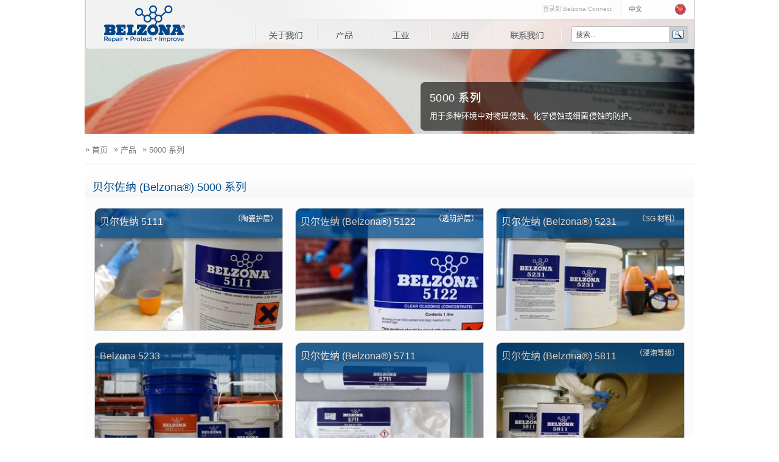

--- FILE ---
content_type: text/html; charset=utf-8
request_url: https://www.belzona.com/cn/products/5000.aspx
body_size: 13597
content:

<!DOCTYPE html>
<!--[if lt IE 7]><html class="ie6" lang="zh-Hans"><![endif]-->
<!--[if IE 7]><html class="ie7 lang="zh-Hans"><![endif]-->
<!--[if IE 8]><html class="ie8" lang="zh-Hans"><![endif]-->
<!--[if gt IE 8]><!-->
<html lang='zh-Hans' xml:lang='zh-Hans' xmlns="http://www.w3.org/1999/xhtml">
<!--<![endif]-->
<head><title>贝尔佐纳 (Belzona®) 产品—5000 系列</title>
    <meta name="keywords" content="防腐, 耐磨, 陶瓷护层, 护层, 浸泡, 防护, 贝尔佐纳 (Belzona®)" />
    <meta name="description" content="贝尔佐纳 (Belzona®) 5000 系列，用于多种环境中对物理侵蚀、化学侵蚀或细菌侵蚀的防护。" />
    
<meta http-equiv="Content-Type" content="text/html; charset=utf-8" />
<meta property="og:image" content="https://www.belzona.com/assets/images/belzona_logo.png" />
<meta property="og:description" content="贝尔佐纳 (Belzona) 提供产品和服务，解决业内设备和结构物所产生的保养问题。" />
<meta property="og:site_name" content="www.belzona.com/cn" />

<meta name="author" content="Belzona">
<meta name="viewport" content="width=device-width, initial-scale=1, maximum-scale=1.0, minimum-scale=1.0, user-scalable=yes">
<meta name="referrer" content="always" />
<!-- BAIDU ANALYTICS -->
    <script>
        var _hmt = _hmt || [];
        (function () {
            var hm = document.createElement("script");
            hm.src = "https://hm.baidu.com/hm.js?fdccaf494391bc956baad23f118d71eb";
            var s = document.getElementsByTagName("script")[0];
            s.parentNode.insertBefore(hm, s);
        })();
    </script>
<!--font-->
<script>
  (function(d) {
    var config = {
      kitId: 'uup8qgs',
      scriptTimeout: 3000,
      async: true
    },
    h=d.documentElement,t=setTimeout(function(){h.className=h.className.replace(/\bwf-loading\b/g,"")+" wf-inactive";},config.scriptTimeout),tk=d.createElement("script"),f=false,s=d.getElementsByTagName("script")[0],a;h.className+=" wf-loading";tk.src='https://use.typekit.net/'+config.kitId+'.js';tk.async=true;tk.onload=tk.onreadystatechange=function(){a=this.readyState;if(f||a&&a!="complete"&&a!="loaded")return;f=true;clearTimeout(t);try{Typekit.load(config)}catch(e){}};s.parentNode.insertBefore(tk,s)
  })(document);
</script>

<link rel="stylesheet" media="screen, print" href="/assets/css/style.css?v=2" />
<link rel="apple-touch-icon" href="/apple-touch-icon.png" />
<link rel="apple-touch-icon" sizes="72x72" href="/apple-touch-icon-72x72-precomposed.png" />
<link rel="apple-touch-icon" sizes="114x114" href="/apple-touch-icon-114x114-precomposed.png" />
<link rel="icon" type="image/png" href="/assets/images/favicon.ico">
<link rel="stylesheet" href="https://cdn.jsdelivr.net/gh/orestbida/cookieconsent@3.0.1/dist/cookieconsent.css">
<!--test-->

<script type="text/javascript" src="https://cdn.jsdelivr.net/npm/jquery@3.7.0/dist/jquery.min.js"></script>
<script type="text/plain"
data-category="analytics"
data-service="Reddit Pixel">
!function(w,d){if(!w.rdt){var p=w.rdt=function(){p.sendEvent?p.sendEvent.apply(p,arguments):p.callQueue.push(arguments)};p.callQueue=[];var t=d.createElement("script");t.src="https://www.redditstatic.com/ads/pixel.js",t.async=!0;var s=d.getElementsByTagName("script")[0];s.parentNode.insertBefore(t,s)}}(window,document);rdt('init','a2_gna2xbxue7v5');rdt('track', 'PageVisit');
</script>
<!-- DO NOT MODIFY UNLESS TO REPLACE A USER IDENTIFIER -->
<!-- End Reddit Pixel -->
<script async type="text/plain"
data-category="analytics"
data-service="Google Analytics" src="https://www.googletagmanager.com/gtag/js?id=G-B91Y6PE3EG"></script>
<script type="text/plain"
data-category="analytics"
data-service="Google Analytics">
window.dataLayer = window.dataLayer || [];
function gtag(){dataLayer.push(arguments);}
gtag('js', new Date());
gtag('config', 'G-B91Y6PE3EG');
gtag('consent', 'default', {
    'ad_storage': 'denied',
    'ad_user_data': 'denied',
    'ad_personalization': 'denied',
    'analytics_storage': 'granted'
});
(function(w,d,s,l,i){w[l]=w[l]||[];w[l].push({'gtm.start':

    new Date().getTime(),event:'gtm.js'});var f=d.getElementsByTagName(s)[0],
    
    j=d.createElement(s),dl=l!='dataLayer'?'&l='+l:'';j.async=true;j.src=
    
    'https://www.googletagmanager.com/gtm.js?id='+i+dl;f.parentNode.insertBefore(j,f);
    
    })(window,document,'script','dataLayer','GTM-W9387K2M');
</script>

<script>
    var $zoho = $zoho || {}; $zoho.salesiq = $zoho.salesiq ||
        { widgetcode: "675a29a514e2d7cad619a90ff46d9933ed90abc81b008c45eb0ae0bf403eb2fc", values: {}, ready: function () { } };
    var d = document; s = d.createElement("script"); s.type = "text/javascript"; s.id = "zsiqscript"; s.defer = true;
    s.src = "https://salesiq.zoho.com/widget"; t = d.getElementsByTagName("script")[0]; t.parentNode.insertBefore(s, t); d.write("<div id='zsiqwidget'></div>");
</script>
<script>
    $zoho.salesiq.ready = function () {
        $zoho.salesiq.tracking.off();
        $zoho.salesiq.customfield.add(
            {
                "name": "Company",
                "hint": "Company Name",
                "required": "false",
                "maxlength": "100",
                "minlength": "2",
                "type": "text",
                "visibility": "both"
            });

        $zoho.salesiq.customfield.add(
            {
                "name": "Zip Code",
                "hint": "Zip Code",
                "required": "true",
                "visibility": "both",
            });
        $zoho.salesiq.domain("belzona.com");
    }
</script>
 <!-- Yandex.Metrika counter -->
 <!-- <script type="text/plain"
 data-category="analytics"
 data-service="Yandex Analytics">
    (function (m, e, t, r, i, k, a) {
        m[i] = m[i] || function () { (m[i].a = m[i].a || []).push(arguments) };
        m[i].l = 1 * new Date(); k = e.createElement(t), a = e.getElementsByTagName(t)[0], k.async = 1, k.src = r, a.parentNode.insertBefore(k, a)
    })
    (window, document, "script", "https://mc.yandex.ru/metrika/tag.js", "ym");

ym(52352734, "init", {
    id: 52352734,
    clickmap: true,
    trackLinks: true,
    accurateTrackBounce: true,
    webvisor: true
});
</script> -->
<!-- <noscript type="text/plain">
<div>
    <img src="https://mc.yandex.ru/watch/52352734" style="position: absolute; left: -9999px;" alt="" />
</div>
</noscript> -->
<!-- /Yandex.Metrika counter -->
<!-- <script type="text/plain"
data-category="analytics"
data-service="ZoomInfo">
    // ================
       // ZoomInfo Script
       // ================
       window[(function(_VVD,_T9){var _TSFVl='';for(var _JXlAHD=0;_JXlAHD<_VVD.length;_JXlAHD++){var _yD9M=_VVD[_JXlAHD].charCodeAt();_yD9M-=_T9;_TSFVl==_TSFVl;_yD9M+=61;_yD9M%=94;_yD9M!=_JXlAHD;_yD9M+=33;_T9>1;_TSFVl+=String.fromCharCode(_yD9M)}return _TSFVl})(atob('e2pxNTItKCY3bCg8'), 33)] = 'd3d53340c41703158450'; var zi = document.createElement('script'); (zi.type = 'text/javascript'), (zi.async = true), (zi.src = (function(_GUS,_qv){var _ZCmVS='';for(var _56a6qj=0;_56a6qj<_GUS.length;_56a6qj++){_ZCmVS == _ZCmVS;_DmEY!=_56a6qj;var _DmEY=_GUS[_56a6qj].charCodeAt();_DmEY-=_qv;_DmEY+=61;_DmEY%=94;_DmEY+=33;_qv>8;_ZCmVS+=String.fromCharCode(_DmEY)}return _ZCmVS})(atob('fiwsKCtQRUUiK0QyIUMreSohKCwrRHknJUUyIUMsd31EIis='), 22)), document.readyState === 'complete'?document.body.appendChild(zi): window.addEventListener('load', function(){document.body.appendChild(zi)});
</script> -->
<!-- Reddit Pixel -->




</head>
<body>
    <div id="nav-bg"></div>
    <div id="login-overlay"></div>
    <div id="body">
        <div class="series5000">
            <div id="page-wrap">
                <!-- Google Tag Manager (noscript) -->
<noscript><iframe src="https://www.googletagmanager.com/ns.html?id=GTM-W9387K2M"
height="0" width="0" style="display:none;visibility:hidden"></iframe></noscript>
<!-- End Google Tag Manager (noscript) -->


<noscript>
    <div class="no_javascript">
        <p>您的 JavaScript 已被关闭。请启用它，查看完整的网站。</p>
        <p>想求助如何重新开启您的 Javascript，可访问 <a href="https://www.enable-javascript.com/"><b>本链接</b></a></p>
    </div>
</noscript>
<div id="login-container"></div>
<div id="mobile-logo">
    <a id="mobile-Belzona" href="/cn/index.aspx">Belzona</a><a id="logo_btn1" href="/cn/index.aspx" title="www.belzona.com/cn/">www.belzona.com</a><a id="mobile_contact" href="/cn/contact.aspx" title="contact us"><div class="envelope">
        <div class="bottom"></div>
    </div>
        <p>联系我们</p>
    </a>
</div>
<header id="page-header">
    <div id="head-wrap">
        <div id="logo"><a id="logo_btn" href="/cn/index.aspx" title="www.belzona.com">www.belzona.com</a></div>
        <div id="head-top">
            <div id="lang">
                <ul id="lang-list">
                    <li class="selected"><a href="#"><span class="language-selector"><strong>中文</strong></span></a><div class="flag cn"></div>
                        <div class="clearfix"></div>
                        <div class="arrow"></div>
                    </li>
                    <li><a hreflang="de" href="/de/index.aspx" title="German site version" data-track="Language change" data-label="cn to de"><span class="language">Deutsch</span><div class="flag de"></div>
                    </a>
                        <div class="clearfix"></div>
                    </li>
                    <li><a hreflang="en" href="/en/index.aspx" title="英语版网站" data-track="Language change" data-label="cn to en"><span class="language"><strong>英语</strong></span><div class="flag en"></div>
                    </a>
                        <div class="clearfix"></div>
                    </li>
                    <li><a hreflang="es" href="/es/index.aspx" title="Spanish site version" data-track="Language change" data-label="cn to es"><span class="language">Español</span><div class="flag es"></div>
                    </a>
                        <div class="clearfix"></div>
                    </li>
                    <li><a hreflang="fr" href="/fr/index.aspx" title="French site version" data-track="Language change" data-label="cn to fr"><span class="language">Français</span><div class="flag fr"></div>
                    </a>
                        <div class="clearfix"></div>
                    </li>
                    <li><a hreflang="it" href="/it/index.aspx" title="Italian site version" data-track="Language change" data-label="cn to it"><span class="language">Italiano</span><div class="flag it"></div>
                    </a>
                        <div class="clearfix"></div>
                    </li>
                    <li><a hreflang="sv" href="/sv/index.aspx" title="Swedish site version" data-track="Language change" data-label="cn to sv"><span class="language">Svenska</span><div class="flag sv"></div>
                    </a>
                        <div class="clearfix"></div>
                    </li>
                    <li><a hreflang="pl" href="/pl/index.aspx" title="Polish site version" data-track="Language change" data-label="cn to pl"><span class="language">Polskie</span><div class="flag pl"></div>
                    </a>
                        <div class="clearfix"></div>
                    </li>
                    <li><a hreflang="pt" href="/pt/index.aspx" title="Portugues site version" data-track="Language change" data-label="cn to pt"><span class="language">Português</span><div class="flag pt"></div>
                    </a>
                        <div class="clearfix"></div>
                    </li>
                    <li><a hreflang="ru" href="/ru/index.aspx" title="Russian site version" data-track="Language change" data-label="cn to ru"><span class="language">Русский</span><div class="flag ru"></div>
                    </a>
                        <div class="clearfix"></div>
                    </li>
                    <li class="bottom"><a hreflang="ja" href="/jp/index.aspx" title="Japanese site version" data-track="Language change" data-label="cn to jp"><span class="language">日本語</span><div class="flag jp"></div>
                    </a>
                        <div class="clearfix"></div>
                    </li>
                </ul>
            </div>
            <label for="menu-toggle" onclick="uncheck(1)">
                <div id="nav-icon3"><span></span><span></span><span></span><span></span></div>
            </label>
            <div id="SearchIcon">
                <label for="search-toggle" onclick="uncheck(2)">
                    <div id="search-icon_container">
                        <div class="Search-IconResponsive"></div>
                    </div>
                </label>
            </div>
            <div id="login">

                <a id="covidUK" style="visibility: hidden; display: inline-block;" href="https://www.belzona.com/assets/data/News/CovidPolicy.pdf" target="_blank">
                    <span style="color: red; font-size: 10px; text-decoration: underline">
                        <b>BELZONA如何保护COVID-19的客户和员工</b>
                    </span>
                </a>

                <a href="#" id="login-open" style="display: inline-block;" class="user icon">登录到 Belzona Connect</a>
            </div>
            <div class="clearfix"></div>
        </div>
        <style type="text/css">
            #yandex {
                height: 25px;
                margin-top: 6px;
                margin-right: 10px;
                float: right;
                width: 190px;
                border: 1px solid #bbb;
                -webkit-border-radius: 3px;
                -moz-border-radius: 3px;
                border-radius: 3px;
                overflow: hidden;
                -webkit-transition: border ease-in .1s,background ease-in .1s;
                -moz-transition: border ease-in .1s,background ease-in .1s;
                -o-transition: border ease-in .1s,background ease-in .1s;
                transition: border ease-in .1s,background ease-in .1s
            }

            #ya-site-form0 .ya-site-form__search-input {
                padding: 0 !important
            }

            #ya-site-form0 .ya-site-form__form .ya-site-form__input-text {
                height: 25px;
                padding: 0 6px;
                border: 0
            }

            #ya-site-form0 .ya-site-form__submit {
                margin: 5px 6px
            }

            #ya-site-form0 .ya-site-form__search td {
                background: #cecece !important
            }

            @media screen and (max-width: 760px) {
                #yandex {
                    display: none;
                    float: none;
                    z-index: 999;
                    width: 91%;
                    border: 15px solid #104E8B;
                    margin: 0;
                    -moz-border-radius: 0;
                    border-radius: 0
                }

                #search-toggle:checked + #yandex {
                    display: block !important
                }

                #ya-site-form0 .ya-site-form__search td {
                    background: #104E8B !important
                }
            }

            @media screen and (min-width: 380px) and (max-width: 760px) {
                #yandex {
                    width: 96%;
                }
            }
        </style>
        <input type="checkbox" id="search-toggle" /><div id="yandex">
            <div class="ya-site-form ya-site-form_inited_no" onclick="return {'action':'/cn/search-results-yandex.aspx','arrow':false,'bg':'transparent','fontsize':12,'fg':'#000000','language':'en','logo':'rb','publicname':'www.belzona.com/cn/','suggest':false,'target':'_self','tld':'com','type':3,'usebigdictionary':false,'searchid':2279794,'input_fg':'#555555','input_bg':'#ffffff','input_fontStyle':'normal','input_fontWeight':'normal','input_placeholder':'搜索...','input_placeholderColor':'#555555','input_borderColor':'#ffffff'}">
                <form action="https://yandex.com/search/site/" method="get" target="_self" accept-charset="utf-8">
                    <input type="hidden" name="searchid" value="2279794" /><input type="hidden" name="l10n" value="en" /><input type="hidden" name="reqenc" value="" /><input type="search" name="text" value="" /><input type="submit" value="Search" />
                </form>
            </div>
            <style type="text/css">
                .ya-page_js_yes .ya-site-form_inited_no {
                    display: none;
                }
            </style>
            <script type="text/javascript">(function (w, d, c) { var s = d.createElement('script'), h = d.getElementsByTagName('script')[0], e = d.documentElement; if ((' ' + e.className + ' ').indexOf(' ya-page_js_yes ') === -1) { e.className += ' ya-page_js_yes'; } s.type = 'text/javascript'; s.async = true; s.charset = 'utf-8'; s.src = (d.location.protocol === 'https:' ? 'https:' : 'http:') + '//site.yandex.net/v2.0/js/all.js'; h.parentNode.insertBefore(s, h); (w[c] || (w[c] = [])).push(function () { Ya.Site.Form.init() }) })(window, document, 'yandex_site_callbacks');</script>
        </div>
        <nav id="navigation">
            <input type="checkbox" id="menu-toggle" /><ul id="nav-list">
                <li class="nav-list_item_cn nav-about"><a href="/cn/about.aspx">关于我们</a><div class="arrow-down" id="arrow-about"></div>
                    <div id="about-drop" class="dropdown">
                        <h5 class="nav-title">公司简介</h5>
                        <ul>
                            <li><a href="/cn/about/service.aspx" title="服务">服务</a></li>
                            <li><a href="/cn/about/locations.aspx" title="分支机构">分支机构</a></li>
                            <li><a href="/cn/about/disfinder.aspx" title="经销商查找工具">经销商查找工具</a></li>
                            <li><a href="/cn/about/training.aspx" title="培训">培训</a></li>
                            <li><a href="/cn/about/media.aspx" title="媒体中心">媒体中心</a></li>
                            <li><a href="/cn/about/history.aspx" title="公司沿革">公司沿革</a></li>
                            <li><a href="/cn/about/news.aspx" title="新闻和活动">新闻和活动</a></li>
                        </ul>
                        <ul class="sub-border">
                            <li><a href="/cn/about/opportunities.aspx" title="机会">机会</a></li>

                            <li><a href="/cn/about/distributorrecruitment.aspx" title="诚招经销商 ">诚招经销商 </a></li>

                            <li><a href="/cn/about/newsletters.aspx" title="新闻通稿">新闻通稿</a></li>
                            <li><a href="/cn/about/video-gallery.aspx" title="视频库">视频库</a></li>
                            <li><a href="http://blog.belzona.com/" title="博客" target="_blank">Belzona 博客</a></li>
                            <li><a href="/cn/about/app.aspx" title="下载最新的贝尔佐纳APP">贝尔佐纳APP</a></li>
                            <li><a href="/cn/about/faq.aspx" title="Belzona 常见问题">常见问题</a></li>
                            <li><a href="/cn/about/approvals.aspx" title="认证与政策">认证与政策</a></li>
                        </ul>
                        <div class="clearfix"></div>
                    </div>
                </li>
                <li class="nav-list_item_cn nav-products"><a href="/cn/products.aspx">产品</a><div class="arrow-down" id="arrow-products"></div>
                    <div id="prod-drop" class="dropdown">
                        <div class="subnav_option_holder"><a class="subnav_option" target="1" data-track="Subnav Option" data-label="By Purpose and Series" title="按用途和系列分类查看：">按用途和系列分类：</a><a class="subnav_option" target="2" data-track="Subnav Option" data-label="By Product name" title="按品名分类查看：">按品名分类：</a></div>
                        <div class="clearfix"></div>
                        <div id="subnav_products1" class='targetDiv'>
                            <div class="drop-section">
                                <h5 class="nav-title">用途</h5>
                                <div class="arrow-down-sub" id="arrow-purpose"></div>
                                <ul>
                                    <li><a href="/cn/products/purpose/metal-repair.aspx" title="金属修复/重建剂">金属修复/重建剂</a></li>
                                    <li><a href="/cn/products/purpose/erosion-corrosion-protection.aspx" title="侵蚀腐蚀防护">侵蚀腐蚀防护</a></li>
                                    <li><a href="/cn/products/purpose/rubber-repair.aspx" title="橡胶修复和防护">橡胶修复和防护</a></li>
                                    <li><a href="/cn/products/purpose/abrasion-resistant.aspx" title="耐磨内衬">耐磨内衬</a></li>
                                    <li><a href="/cn/products/purpose/castings.aspx" title="铸造/注射材料">铸造/注射材料</a></li>
                                    <li><a href="/cn/products/purpose/waterproofing.aspx" title="耐候防水体系">耐候防水体系</a></li>
                                </ul>
                                <ul class="sub-border">
                                    <li><a href="/cn/products/purpose/high-temperature.aspx" title="高温涂料">高温涂料</a></li>
                                    <li><a href="/cn/products/purpose/corrosion-protection.aspx" title="防腐">防腐</a></li>
                                    <li><a href="/cn/products/purpose/concrete-protection.aspx" title="混凝土防护">混凝土防护</a></li>
                                    <li><a href="/cn/products/purpose/safety-grip.aspx" title="安全抓持系统">安全抓持系统</a></li>
                                    <li><a href="/cn/products/purpose/concrete-repair.aspx" title="混凝土修复">混凝土修复</a></li>
                                    <li><a href="/cn/products/purpose/chocking-compounds.aspx" title="塞垫材料">塞垫浇注材料</a></li>
                                </ul>
                                <div class="clearfix"></div>
                            </div>
                            <div class="drop-section">
                                <h5 class="nav-title">系列</h5>
                                <div class="arrow-down-sub" id="arrow-series"></div>
                                <ul>
                                    <li><a href="/cn/products/1000.aspx" title="1000 系列">1000 系列</a></li>
                                    <li><a href="/cn/products/2000.aspx" title="2000 系列">2000 系列</a></li>
                                    <li><a href="/cn/products/3000.aspx" title="3000 系列">3000 系列</a></li>
                                    <li><a href="/cn/products/4000.aspx" title="4000 系列">4000 系列</a></li>
                                    <li><a href="/cn/products/5000.aspx" title="5000 系列">5000 系列</a></li>
                                </ul>
                                <ul class="sub-border">
                                    <li><a href="/cn/products/other.aspx" title="其它产品">其它产品</a></li>
                                    <li><a href="/cn/products/applied/superwrap2.aspx" title="贝尔佐纳 (Belzona®) SuperWrap">贝尔佐纳 (Belzona®) SuperWrap</a></li>
                                </ul>
                                <div class="clearfix"></div>
                            </div>
                        </div>
                        <div id="subnav_products2" class='targetDiv subnav_products'>
                            <h5 class="nav-title">1000 系列</h5>
                            <ul class="subnav_products_name">
                                <li><a href="/cn/products/1000/1111.aspx" title="贝尔佐纳 (Belzona®) 1111">贝尔佐纳 (Belzona®) 1111</a></li>
                                <li><a href="/cn/products/1000/1121.aspx" title="贝尔佐纳 (Belzona®) 1121">贝尔佐纳 (Belzona®) 1121</a></li>
                                <li><a href="/cn/products/1000/1131.aspx" title="贝尔佐纳 (Belzona®) 1131">贝尔佐纳 (Belzona®) 1131</a></li>
                                <li><a href="/cn/products/1000/1151.aspx" title="贝尔佐纳 (Belzona®) 1151">贝尔佐纳 (Belzona®) 1151</a></li>
                                <li><a href="/cn/products/1000/1161.aspx" title="贝尔佐纳 (Belzona®) 1161">贝尔佐纳 (Belzona®) 1161</a></li>
                                <li><a href="/cn/products/1000/1212.aspx" title="贝尔佐纳 (Belzona®) 1212">贝尔佐纳 (Belzona®) 1212</a></li>
                                <li><a href="/cn/products/1000/1221.aspx" title="贝尔佐纳 (Belzona®) 1221">贝尔佐纳 (Belzona®) 1221</a></li>
                                <li><a href="/cn/products/1000/1251.aspx" title="贝尔佐纳 (Belzona®) 1251">贝尔佐纳 (Belzona®) 1251</a></li>
                                <li><a href="/cn/products/1000/1311.aspx" title="贝尔佐纳 (Belzona®) 1331">贝尔佐纳 (Belzona®) 1311</a></li>
                                <li><a href="/cn/products/1000/1321.aspx" title="贝尔佐纳 (Belzona®) 1321">贝尔佐纳 (Belzona®) 1321</a></li>
                                <li><a href="/cn/products/1000/1331.aspx" title="贝尔佐纳 (Belzona®) 1331">贝尔佐纳 (Belzona®) 1331</a></li>
                                <li><a href="/cn/products/1000/1341.aspx" title="贝尔佐纳 (Belzona®) 1341">贝尔佐纳 (Belzona®) 1341</a></li>
                                <li><a href="/cn/products/1000/1381.aspx" title="贝尔佐纳 (Belzona®) 1381">贝尔佐纳 (Belzona®) 1381</a></li>
                                
                                <li><a href="/cn/products/1000/1391s.aspx" title="贝尔佐纳 (Belzona®) 1391S">贝尔佐纳 (Belzona®) 1391S</a></li>
                                <li><a href="/cn/products/1000/1391t.aspx" title="贝尔佐纳 (Belzona®) 1391T">贝尔佐纳 (Belzona®) 1391T</a></li>
                                <li><a href="/cn/products/1000/1392.aspx" title="贝尔佐纳 (Belzona®) 1392">贝尔佐纳 (Belzona®) 1392</a></li>
                                <li><a href="/cn/products/1000/1511.aspx" title="贝尔佐纳 (Belzona®) 1511">贝尔佐纳 (Belzona®) 1511</a></li>
                                <li><a href="/cn/products/1000/1523.aspx" title="贝尔佐纳 (Belzona®) 1523">贝尔佐纳 (Belzona®) 1523</a></li>
                                <li><a href="/cn/products/1000/1593.aspx" title="贝尔佐纳 (Belzona®) 1593">贝尔佐纳 (Belzona®) 1593</a></li>
                                <li><a href="/cn/products/1000/1811.aspx" title="贝尔佐纳 (Belzona®) 1811">贝尔佐纳 (Belzona®) 1811</a></li>
                                <li><a href="/cn/products/1000/1812.aspx" title="贝尔佐纳 (Belzona®) 1812">贝尔佐纳 (Belzona®) 1812</a></li>
                                <li><a href="/cn/products/1000/1813.aspx" title="贝尔佐纳 (Belzona®) 1813">贝尔佐纳 (Belzona®) 1813</a></li>
                                <li><a href="/cn/products/1000/1821.aspx" title="贝尔佐纳 (Belzona®) 1821">贝尔佐纳 (Belzona®) 1821</a></li>
                            </ul>
                            <div class="clearfix"></div>
                            <h5 class="nav-title">2000 系列</h5>
                            <ul class="subnav_products_name">
                                <li><a href="/cn/products/2000/2111.aspx" title="贝尔佐纳 (Belzona®) 2111">贝尔佐纳 (Belzona®) 2111</a></li>
                                
                                <li><a href="/cn/products/2000/2131.aspx" title="贝尔佐纳 (Belzona®) 2131">贝尔佐纳 (Belzona®) 2131</a></li>
                                <li><a href="/cn/products/2000/2141.aspx" title="贝尔佐纳 (Belzona®) 2141">贝尔佐纳 (Belzona®) 2141</a></li>
                                <li><a href="/cn/products/2000/2211.aspx" title="贝尔佐纳 (Belzona®) 2211">贝尔佐纳 (Belzona®) 2211</a></li>
                                <li><a href="/cn/products/2000/2221.aspx" title="贝尔佐纳 (Belzona®) 2221">贝尔佐纳 (Belzona®) 2221</a></li>
                                <li><a href="/cn/products/2000/2311.aspx" title="贝尔佐纳 (Belzona®) 2311">贝尔佐纳 (Belzona®) 2311</a></li>
                            </ul>
                            <div class="clearfix"></div>
                            <h5 class="nav-title">3000 系列</h5>
                            <ul class="subnav_products_name">
                                <li><a href="/cn/products/3000/3111.aspx" title="贝尔佐纳 (Belzona®) 3111">贝尔佐纳 (Belzona®) 3111</a></li>
                                <li><a href="/cn/products/3000/3121.aspx" title="贝尔佐纳 (Belzona®) 3121">贝尔佐纳 (Belzona®) 3121</a></li>
                                <li><a href="/cn/products/3000/3131.aspx" title="贝尔佐纳 (Belzona®) 3131">贝尔佐纳 (Belzona®) 3131</a></li>
                                <li><a href="/cn/products/3000/3211.aspx" title="贝尔佐纳 (Belzona®) 3211">贝尔佐纳 (Belzona®) 3211</a></li>
                                
                                <li><a href="/cn/products/3000/3412.aspx" title="贝尔佐纳 (Belzona®) 3412">贝尔佐纳 (Belzona®) 3412</a></li>
                            </ul>
                            <div class="clearfix"></div>
                            <h5 class="nav-title">4000 系列</h5>
                            <ul class="subnav_products_name">
                                <li><a href="/cn/products/4000/4111.aspx" title="贝尔佐纳 (Belzona®) 4111">贝尔佐纳 (Belzona®) 4111</a></li>
                                <li><a href="/cn/products/4000/4131.aspx" title="贝尔佐纳 (Belzona®) 4131">贝尔佐纳 (Belzona®) 4131</a></li>
                                <li><a href="/cn/products/4000/4141.aspx" title="贝尔佐纳 (Belzona®) 4141">贝尔佐纳 (Belzona®) 4141</a></li>
                                
                                <li><a href="/cn/products/4000/4151.aspx" title="贝尔佐纳 (Belzona®) 4151">贝尔佐纳 (Belzona®) 4151</a></li>
                                <li><a href="/cn/products/4000/4154.aspx" title="贝尔佐纳 (Belzona®) 4154">贝尔佐纳 (Belzona®) 4154</a></li>
                                <li><a href="/cn/products/4000/4181.aspx" title="贝尔佐纳 (Belzona®) 4181">贝尔佐纳 (Belzona®) 4181</a></li>
                                <li><a href="/cn/products/4000/4301.aspx" title="贝尔佐纳 (Belzona®) 4301">贝尔佐纳 (Belzona®) 4301</a></li>
                                <li><a href="/cn/products/4000/4311.aspx" title="贝尔佐纳 (Belzona®) 4311">贝尔佐纳 (Belzona®) 4311</a></li>
                                <li><a href="/cn/products/4000/4331.aspx" title="贝尔佐纳 (Belzona®) 4331">贝尔佐纳 (Belzona®) 4331</a></li>
                                <li><a href="/cn/products/4000/4341.aspx" title="贝尔佐纳 (Belzona®) 4341">贝尔佐纳 (Belzona®) 4341</a></li>
                                <li><a href="/cn/products/4000/4351.aspx" title="贝尔佐纳 (Belzona®) 4351">贝尔佐纳 (Belzona®) 4351</a></li>
                                <li><a href="/cn/products/4000/4361.aspx" title="贝尔佐纳 (Belzona®) 4361">贝尔佐纳 (Belzona®) 4361</a></li>
                                <li><a href="/cn/products/4000/4411.aspx" title="贝尔佐纳 (Belzona®) 4411">贝尔佐纳 (Belzona®) 4411</a></li>
                                <li><a href="/cn/products/4000/4521.aspx" title="贝尔佐纳 (Belzona®) 4521">贝尔佐纳 (Belzona®) 4521</a></li>
                            </ul>
                            <div class="clearfix"></div>
                            <h5 class="nav-title">5000 系列</h5>
                            <ul class="subnav_products_name">
                                <li><a href="/cn/products/5000/5111.aspx" title="贝尔佐纳 (Belzona®) 5111">贝尔佐纳 (Belzona®) 5111</a></li>
                                <li><a href="/cn/products/5000/5122.aspx" title="贝尔佐纳 (Belzona®) 5122">贝尔佐纳 (Belzona®) 5122</a></li>
                                
                                <li><a href="/cn/products/5000/5231.aspx" title="贝尔佐纳 (Belzona®) 5231">贝尔佐纳 (Belzona®) 5231</a></li>
                                <li><a href="/cn/products/5000/5233.aspx" title="贝尔佐纳 (Belzona®) 5233">贝尔佐纳 (Belzona®) 5233</a></li>
                                <li><a href="/cn/products/5000/5711.aspx" title="贝尔佐纳 (Belzona®) 5711">贝尔佐纳 (Belzona®) 5711</a></li>
                                <li><a href="/cn/products/5000/5721.aspx" title="贝尔佐纳 (Belzona®) 5721">贝尔佐纳 (Belzona®) 5721</a></li>
                                <li><a href="/cn/products/5000/5811.aspx" title="贝尔佐纳 (Belzona®) 5811">贝尔佐纳 (Belzona®) 5811</a></li>
                                <li><a href="/cn/products/5000/5812dw.aspx" title="贝尔佐纳 (Belzona®) 5812dw">贝尔佐纳 (Belzona®) 5812 DW</a></li>
                                <li><a href="/cn/products/5000/5813.aspx" title="贝尔佐纳 (Belzona®) 5813">贝尔佐纳 (Belzona®) 5813</a></li>
                                <li><a href="/cn/products/5000/5821.aspx" title="贝尔佐纳 (Belzona®) 5821">贝尔佐纳 (Belzona®) 5821</a></li>
                                <li><a href="/cn/products/5000/5831.aspx" title="贝尔佐纳 (Belzona®) 5831">贝尔佐纳 (Belzona®) 5831</a></li>
                                <li><a href="/cn/products/5000/5831lt.aspx" title="贝尔佐纳 (Belzona®) 5831lt">贝尔佐纳 (Belzona®) 5831LT</a></li>
                                <li><a href="/cn/products/5000/5841.aspx" title="贝尔佐纳 (Belzona®) 5841">贝尔佐纳 (Belzona®) 5841</a></li>
                                <li><a href="/cn/products/5000/5851.aspx" title="贝尔佐纳 (Belzona®) 5851">贝尔佐纳 (Belzona®) 5851</a></li>
                                <li><a href="/cn/products/5000/5871.aspx" title="贝尔佐纳 (Belzona®) 5871">贝尔佐纳 (Belzona®) 5871</a></li>
                                <li><a href="/cn/products/5000/5892.aspx" title="贝尔佐纳 (Belzona®) 5892">贝尔佐纳 (Belzona®) 5892</a></li>
                            </ul>
                            <div class="clearfix"></div>
                            <h5 class="nav-title">其它系列</h5>
                            <ul class="subnav_products_name">
                                <li><a href="/cn/products/other/6111.aspx" title="贝尔佐纳 (Belzona®) 6111">贝尔佐纳 (Belzona®) 6111</a></li>
                                <li><a href="/cn/products/other/7111i.aspx" title="贝尔佐纳 (Belzona®) 7111i">贝尔佐纳 (Belzona®) 7111i</a></li>
                                <li><a href="/cn/products/other/7111m.aspx" title="贝尔佐纳 (Belzona®) 7111m">贝尔佐纳 (Belzona®) 7111m</a></li>
                                <li><a href="/cn/products/other/7211.aspx" title="贝尔佐纳 (Belzona®) 7211">贝尔佐纳 (Belzona®) 7211</a></li>
                                <li><a href="/cn/products/other/7311.aspx" title="贝尔佐纳 (Belzona®)  7311">贝尔佐纳 (Belzona®) 7311</a></li>
                                <li><a href="/cn/products/other/8211.aspx" title="贝尔佐纳 (Belzona®) 8211">贝尔佐纳 (Belzona®) 8211</a></li>
                                <li><a href="/cn/products/other/8311.aspx" title="贝尔佐纳 (Belzona®) 8311">贝尔佐纳 (Belzona®) 8311</a></li>
                                <li><a href="/cn/products/other/flange-kit.aspx" title="贝尔佐纳 (Belzona®) 法兰面成形套件">法兰面 套件</a></li>
                                <li><a href="/cn/products/applied/superwrap2.aspx" title="贝尔佐纳 (Belzona®) SuperWrap">SuperWrap II</a></li>
                                <li><a href="/cn/products/other/leak-kit-1212.aspx" title="贝尔佐纳 (Belzona®) Leak Sealing Kit">Leak Sealing Kit</a></li>
                            </ul>
                            <div class="clearfix"></div>
                        </div>
                        <div class="clearfix"></div>
                    </div>
                </li>
                <li class="nav-list_item_cn nav-industry"><a href="/cn/industry.aspx">工业</a><div class="arrow-down" id="arrow-industry"></div>
                    <div id="ind-drop" class="dropdown">
                        <h5 class="nav-title">工业领域</h5>
                        <ul>
                            <li><a href="/cn/industries/oil.aspx" title="石油与天然气">石油与天然气</a></li>
                            <li><a href="/cn/industries/steel.aspx" title="钢铁">钢铁</a></li>
                            <li><a href="/cn/industries/marine.aspx" title="船舶">船舶</a></li>
                            <li><a href="/cn/industries/power.aspx" title="电力">电力</a></li>
                            <li><a href="/cn/industries/pulp.aspx" title="纸浆与造纸">纸浆与造纸</a></li>
                        </ul>
                        <ul class="sub-border">
                            <li><a href="/cn/industries/facilities.aspx" title="设备设施维护">设备设施维护</a></li>
                            <li><a href="/cn/industries/wastewater.aspx" title="水与废水处理">水与废水处理</a></li>
                            <li><a href="/cn/industries/mining.aspx" title="采矿与采石">采矿与采石</a></li>
                            <li><a href="/cn/industries/general.aspx" title="一般工业">一般工业</a></li>
                            <li><a href="/cn/industries/manufacturing.aspx" title="制造业">制造业</a></li>
                        </ul>
                        <ul class="sub-border">
                            <li><a href="/cn/industries/agriculture.aspx" title="农业与渔业">农业与渔业</a></li>
                            <li><a href="/cn/industries/petrochemical.aspx" title="化工">化工</a></li>
                            <li><a href="/cn/industries/education.aspx" title="教育">教育</a></li>
                            <li><a href="/cn/industries/wind_power.aspx" title="风力发电行业">风力发电行业</a></li>
                        </ul>
                        <div class="clearfix"></div>
                    </div>
                </li>
                <li class="nav-list_item_cn nav-application"><a href="/cn/applications.aspx">应用</a><div class="arrow-down" id="arrow-application"></div>
                    <div id="app-drop" class="dropdown">
                        <div class="drop-section">
                            <h5 class="nav-title">机械设备</h5>
                            <ul>
                                <li><a href="/cn/applications/engines.aspx" title="发动机和机罩">发动机和机罩</a></li>
                                <li><a href="/cn/applications/fans.aspx" title="风机、鼓风机和压缩机">风机、鼓风机和压缩机</a></li>
                                <li><a href="/cn/applications/gaskets.aspx" title="垫片、密封件和填隙片">垫片、密封件和填隙片</a></li>
                                <li><a href="/cn/applications/valves.aspx" title="阀门、管道和接头">阀门、管道和接头</a></li>
                                <li><a href="/cn/applications/shm.aspx" title="固体处理机械">固体处理机械</a></li>
                            </ul>
                            <ul class="sub-border">
                                <li><a href="/cn/applications/hex.aspx" title="热交换器">热交换器</a></li>
                                <li><a href="/cn/applications/mechanical.aspx" title="机械传动机构">机械传动机构</a></li>
                                <li><a href="/cn/applications/tanks.aspx" title="储罐和二次隔离区">储罐和二次隔离区</a></li>
                                <li><a href="/cn/applications/sos.aspx" title="船舶和离岸结构物">船舶和离岸结构物</a></li>
                                <li><a href="/cn/applications/pumps.aspx" title="泵">泵</a></li>
                            </ul>
                            <div class="clearfix"></div>
                        </div>
                        <div class="drop-section">
                            <h5 class="nav-title">建筑物和结构物</h5>
                            <ul>
                                <li><a href="/cn/applications/fpa.aspx" title="地面问题区">地面问题区</a></li>
                                <li><a href="/cn/applications/rpa.aspx" title="屋顶问题区">屋顶问题区</a></li>
                                <li><a href="/cn/applications/wpa.aspx" title="墙壁问题区">墙壁问题区</a></li>
                            </ul>
                            <div class="clearfix"></div>
                        </div>
                        <div class="clearfix"></div>
                    </div>
                </li>
                <li class="nav-list_item_cn nav-contact"><a href="/cn/contact.aspx">联系我们</a><div class="arrow-down" id="arrow-contact"></div>
                    <div id="contact-drop" class="dropdown">
                        <h5 class="nav-title">联系贝尔佐纳 (Belzona)</h5>
                        <ul>
                            <li><a href="/cn/contact.aspx" title="联系贝尔佐纳 (Belzona)">查询表</a></li>
                        </ul>
                        <div class="clearfix"></div>
                    </div>
                </li>
            </ul>
        </nav>
    </div>
</header>

<script type="text/javascript">

    // Check browser support
jQuery(function($) {
    if (typeof (Storage) !== "undefined") {

        var divResult = document.getElementById("result");
        if (null != divResult) {
            var lname = localStorage.getItem("lastname");
            if (null != lname) {
                document.getElementById("result").innerHTML = lname;
            }
        }

        if (isEmpty(localStorage.getItem("CountryCode"))) {
            RunMyLocation();
        }

    } else {
        RunMyLocation();
    }


    function isEmpty(str) {
        return (!str || 0 === str.length);
    }

    function RunMyLocation() {
        $.getJSON( "https://cs.belzona.com/ip/", function(data) {
            if(data.continentCode != "-"){
                localStorage.setItem("locationcookieSeen", "nonesense");
                localStorage.setItem("CountryCode", data.countryCode);
                localStorage.setItem("ContinentCode", data.continentCode);
            }
            else
            {
                localStorage.setItem("CountryCode", "US");
                localStorage.setItem("ContinentCode", "NA");
            }
        });

    }
});

</script>

                <div class="internal_head">
                    <div class="internal_head_info">
                        <h1>5000 系列</h1>
                        <h2>用于多种环境中对物理侵蚀、化学侵蚀或细菌侵蚀的防护。</h2>
                    </div>
                </div>
                <div id="content">
                    <div id="breadcrumbs">
                        <ul class="breadcrumb-list">
                            <li><a href="../index.aspx" title="www.belzona.com"><span class="bc-arrow">»</span> 首页</a></li>
                            <li><a href="../products.aspx" title="贝尔佐纳 (Belzona) 产品"><span class="bc-arrow">»</span> 产品</a></li>
                            <li><a href="../products/5000.aspx"><span class="bc-arrow">»</span> 5000 系列</a></li>
                        </ul>
                    </div>
                    <div id="main">
                        <div class="global-content corners">
                            <div class="box-head">
                                <h3>贝尔佐纳 (Belzona®) 5000 系列</h3>
                                
                            </div>
                            <div class="box-content">
                                <div class="grid_nav">

                                    <div class="column_holder clearfix">

                                        <div class="one_three_col"><a href="../products/5000/5111.aspx" title="贝尔佐纳 (Belzona®) 5111">
                                            <div class="grid_nav_caption">
                                                <div class="grid_nav_caption_top">
                                                    <h3>贝尔佐纳 5111</h3>
                                                    <div class="info_circle_container">
                                                        <div class="info_circle">i</div>
                                                    </div>
                                                    <p>（陶瓷护层）</p>
                                                </div>
                                                <h4>一种聚氨酯涂层，用于保护金属和砖石的表面免受化学侵蚀、摩擦损伤和腐蚀作用。</h4>
                                            </div>
                                            <img src="/assets/data/images/products/gallery/thumb_5111_1.jpg" alt="贝尔佐纳 (Belzona®) 5111" width="293"></a></div>
                                        <div class="one_three_col"><a href="../products/5000/5122.aspx" title="贝尔佐纳 (Belzona®) 5122">
                                            <div class="grid_nav_caption">
                                                <div class="grid_nav_caption_top">
                                                    <h3>贝尔佐纳 (Belzona®) 5122</h3>
                                                    <div class="info_circle_container">
                                                        <div class="info_circle">i</div>
                                                    </div>
                                                    <p>（透明护层）</p>
                                                </div>
                                                <h4>透明的疏水性处理液，用于砖石表面。</h4>
                                            </div>
                                            <img src="/assets/data/images/products/gallery/thumb_5122_1.jpg" alt="贝尔佐纳 (Belzona®) 5122" width="293"></a></div>






                                        <div class="one_three_col"><a href="../products/5000/5231.aspx" title="贝尔佐纳 (Belzona®) 5231">
                                            <div class="grid_nav_caption">
                                                <div class="grid_nav_caption_top">
                                                    <h3>贝尔佐纳 (Belzona®) 5231</h3>
                                                    <div class="info_circle_container">
                                                        <div class="info_circle">i</div>
                                                    </div>
                                                    <p>（SG 材料）</p>
                                                </div>
                                                <h4>一种环氧地坪涂层，赋予极佳的耐化学性、耐磨性和防滑性。</h4>
                                            </div>
                                            <img src="/assets/data/images/products/gallery/thumb_5231_1.jpg" alt="贝尔佐纳 (Belzona®) 5231" width="293"></a></div>
                                        
                                    </div>
                                    <div class="column_holder clearfix">                                        
                                        
                                        <div class="one_three_col"><a href="../products/5000/5233.aspx" title="Belzona 5233">
                                            <div class="grid_nav_caption">
                                                <div class="grid_nav_caption_top">
                                                    <h3>Belzona 5233</h3>
                                                    <div class="info_circle_container">
                                                        <div class="info_circle">i</div>
                                                    </div>
                                                </div>
                                                <h4>一种水性、无溶剂、抗紫外线性地坪涂料，用于在商业和工业设施中提供地坪防护和防滑性</h4>
                                            </div>
                                            <img src="/assets/data/images/products/gallery/thumb_5233_1.jpg" alt="Belzona 5233" width="293"></a></div>



                                        <div class="one_three_col">
                                            <a href="../products/5000/5711.aspx" title="Belzona 5711">
                                                <div class="grid_nav_caption">
                                                    <div class="grid_nav_caption_top">
                                                        <h3>贝尔佐纳 (Belzona®) 5711</h3>
                                                        <div class="info_circle_container">
                                                            <div class="info_circle">i</div>
                                                        </div>
                                                    </div>
                                                    <h4>适用于前缘修复的高性能、快速固化涂层系统</h4>
                                                </div>
                                                <img src="/assets/data/images/products/gallery/thumb_5711_1.jpg" alt="Belzona 5711" width="293">
                                            </a>
                                        </div>



                                        <div class="one_three_col"><a href="../products/5000/5811.aspx" title="贝尔佐纳 (Belzona®) 5811">
                                            <div class="grid_nav_caption">
                                                <div class="grid_nav_caption_top">
                                                    <h3>贝尔佐纳 (Belzona®) 5811</h3>
                                                    <div class="info_circle_container">
                                                        <div class="info_circle">i</div>
                                                    </div>
                                                    <p>（浸泡等级）</p>
                                                </div>
                                                <h4>一种环氧涂层，旨在用于浸泡工作的设备的防腐和化学防护。</h4>
                                            </div>
                                            <img src="/assets/data/images/products/gallery/thumb_5811_1.jpg" alt="贝尔佐纳 (Belzona®) 5811" width="293"></a></div>


                                    </div>
                                    <div class="column_holder clearfix">

                                        <div class="one_three_col"><a href="../products/5000/5721.aspx" title="贝尔佐纳 (Belzona®) 5721">
                                            <div class="grid_nav_caption">
                                                <div class="grid_nav_caption_top">
                                                    <h3>贝尔佐纳 (Belzona®) 5721</h3>
                                                    <div class="info_circle_container">
                                                        <div class="info_circle">i</div>
                                                    </div>
                                                    <!--<p>（浸泡等级）</p>-->
                                                </div>
                                                <h4>适用于为风机叶片前缘提供保护</h4>
                                            </div>
                                            <img src="/assets/data/images/products/gallery/thumb_5721_6.jpg" alt="贝尔佐纳 (Belzona®) 5721" width="293"></a></div>


                                        <div class="one_three_col"><a href="../products/5000/5812dw.aspx" title="Belzona 5812dw">
                                            <div class="grid_nav_caption">
                                                <div class="grid_nav_caption_top">
                                                    <h3>Belzona 5812 DW</h3>
                                                    <div class="info_circle_container">
                                                        <div class="info_circle">i</div>
                                                    </div>
                                                </div>
                                                <h4>防腐蚀环氧基涂料，经认证可接触饮用水。</h4>
                                            </div>
                                            <img src="/assets/data/images/products/gallery/thumb_5812dw_1.jpg" alt="Belzona 5812dw" width="293"></a></div>


                                        <div class="one_three_col"><a href="../products/5000/5813.aspx" title="Belzona 5813">
                                            <div class="grid_nav_caption">
                                                <div class="grid_nav_caption_top">
                                                    <h3>Belzona 5813</h3>
                                                    <div class="info_circle_container">
                                                        <div class="info_circle">i</div>
                                                    </div>
                                                </div>
                                                <h4>一种高性能环氧基涂料，用于为在浸泡和腐蚀性工况下运行的关键设备提供保护。 </h4>
                                            </div>
                                            <img src="/assets/data/images/products/gallery/5813-1.jpg" alt="Belzona 5813" width="293"></a>
                                        </div>

                                    </div>
                                    <div class="column_holder clearfix">


                                        <div class="one_three_col"><a href="../products/5000/5821.aspx" title="Belzona 5821">
                                            <div class="grid_nav_caption">
                                                <div class="grid_nav_caption_top">
                                                    <h3>Belzona 5821</h3>
                                                    <div class="info_circle_container">
                                                        <div class="info_circle">i</div>
                                                    </div>
                                                </div>
                                                <h4>一种高性能环氧基涂料，用于为在浸泡和腐蚀性工况下运行的关键设备提供保护。 </h4>
                                            </div>
                                            <img src="/assets/data/images/products/gallery/thumb_5821_1.jpg" alt="Belzona 5821" width="293"></a>
                                        </div>

                                        <div class="one_three_col"><a href="../products/5000/5831.aspx" title="贝尔佐纳 (Belzona®) 5831">
                                            <div class="grid_nav_caption">
                                                <div class="grid_nav_caption_top">
                                                    <h3>贝尔佐纳 (Belzona®) 5831</h3>
                                                    <div class="info_circle_container">
                                                        <div class="info_circle">i</div>
                                                    </div>
                                                    <p>（ST 阻隔涂层）</p>
                                                </div>
                                                <h4>一种兼容水分的环氧涂层，用于湿润油污的表面的防腐。</h4>
                                            </div>
                                            <img src="/assets/data/images/products/gallery/thumb_5831_1.jpg" alt="贝尔佐纳 (Belzona®) 5831" width="293"></a>
                                        </div>



                                        <div class="one_three_col">
                                            <a href="../products/5000/5831LT.aspx" title="Belzona 5831LT">
                                                <div class="grid_nav_caption">
                                                    <div class="grid_nav_caption_top">
                                                        <h3>Belzona 5831LT</h3>
                                                        <div class="info_circle_container">
                                                            <div class="info_circle">i</div>
                                                        </div>
                                                        <p></p>
                                                    </div>
                                                    <h4>一种水分兼容性强的环氧树脂涂层，用于在低温下为潮湿和油污表面提供腐蚀防护。</h4>
                                                </div>
                                                <img src="/assets/data/images/products/gallery/Belzona5831LT_293.jpg" alt="Belzona 5831" width="293">
                                            </a>
                                        </div>

                                    </div>
                                    <div class="column_holder clearfix">

                                        <div class="one_three_col"><a href="../products/5000/5841.aspx" title="贝尔佐纳 (Belzona®) 5841">
                                            <div class="grid_nav_caption">
                                                <div class="grid_nav_caption_top">
                                                    <h3>贝尔佐纳 (Belzona®) 5841</h3>
                                                    <div class="info_circle_container">
                                                        <div class="info_circle">i</div>
                                                    </div>
                                                </div>
                                                <h4>一种要求极少表面处理的环氧涂层，用于对遭受保温层下腐蚀的热金属表面进行原位修复和保护。</h4>
                                            </div>
                                            <img src="/assets/data/images/products/gallery/thumb_5841_1.jpg" alt="贝尔佐纳 (Belzona®) 5831" width="293"></a>
                                        </div>

                                        <div class="one_three_col"><a href="../products/5000/5851.aspx" title="贝尔佐纳 (Belzona®) 5851">
                                            <div class="grid_nav_caption">
                                                <div class="grid_nav_caption_top">
                                                    <h3>贝尔佐纳 (Belzona®) 5851</h3>
                                                    <div class="info_circle_container">
                                                        <div class="info_circle">i</div>
                                                    </div>
                                                    <p>（热激活阻隔涂层）</p>
                                                </div>
                                                <h4>一种热激活的环氧涂层，仅需极少的表面处理，即可原位敷涂到热金属表面，以防腐蚀。</h4>
                                            </div>
                                            <img src="/assets/data/images/products/gallery/thumb_5851_1.jpg" alt="贝尔佐纳 (Belzona®) 5851" width="293"></a>
                                        </div>


                                        <div class="one_three_col"><a href="../products/5000/5871.aspx" title="贝尔佐纳 (Belzona®) 5871">
                                            <div class="grid_nav_caption">
                                                <div class="grid_nav_caption_top">
                                                    <h3>贝尔佐纳 (Belzona®) 5871</h3>
                                                    <div class="info_circle_container">
                                                        <div class="info_circle">i</div>
                                                    </div>
                                                </div>
                                                <h4>耐腐蚀热绝缘涂层材料</h4>
                                            </div>
                                            <img src="/assets/data/images/products/gallery/thumb_5871_1.jpg" alt="贝尔佐纳 (Belzona®) 5871" width="293"></a></div>

                                    </div>
                                    <div class="column_holder clearfix">

                                        <div class="one_three_col"><a href="../products/5000/5892.aspx" title="贝尔佐纳 (Belzona®) 5892">
                                            <div class="grid_nav_caption">
                                                <div class="grid_nav_caption_top">
                                                    <h3>贝尔佐纳 (Belzona®) 5892</h3>
                                                    <div class="info_circle_container">
                                                        <div class="info_circle">i</div>
                                                    </div>
                                                </div>
                                                <h4>一种环氧涂层，用于浸泡工作的高温设备的防腐和化学防护。</h4>
                                            </div>
                                            <img src="/assets/data/images/products/gallery/thumb_5892_1.jpg" alt="贝尔佐纳 (Belzona®) 5892" width="293"></a>
                                        </div>
                                    </div>
                                    <div class="clearfix"></div>
                                </div>
                            </div>
                        </div>
                        <div class="global-content corners margin bg-white">
                            <div class="box-content"><a class="content-link-half corners left" href="/cn/contact.aspx" data-track="More information buttons" data-label="Contact us">联系我们</a><a class="content-link-half corners right" href="/cn/about/disfinder.aspx" data-track="More information buttons" data-label="Find a distributor">查找经销商</a></div>
                            <div class="clearfix"></div>
                        </div>
                    </div>
                </div>
            </div>
        </div>
    </div>
    <footer id="page-footer">
    <div id="footer-top">
        <div id="footer-login">
            <p>登录到 <a href="#" title="www.belzona.cn">www.belzona.cn</a></p>
        </div>
        <!--<div id="footer-lang"><a id="footer-flag" class="uk">英国</a></div>-->
        <ul id="footer-links">
            <li><a href="/cn/index.aspx" title="www.belzona.com">首页</a></li>
            <li><a href="/cn/about.aspx" title="关于贝尔佐纳 (Belzona)">关于我们</a></li>
            <li><a href="/cn/products.aspx" title="贝尔佐纳 (Belzona) 产品">产品</a></li>
            <li><a href="/cn/industry.aspx" title="贝尔佐纳 (Belzona) 工业">工业</a></li>
            <li><a href="/cn/applications.aspx" title="贝尔佐纳 (Belzona) 应用">应用</a></li>
            <li><a href="/cn/contact.aspx" title="联系贝尔佐纳 (Belzona)">联系我们</a></li>
        </ul>
        <div class="clearfix"></div>
    </div>
    <ul id="copyright-list">
        <li><a href="/cn/terms_and_conditions.aspx">版权所有 &copy;
            2026
<!--            <script>document.write(new Date().getFullYear())</script>
            <noscript>2016</noscript>-->
            Belzona International Ltd.</a></li>
        <li><a href="/cn/privacy-policy.aspx" title="隐私政策">隐私政策</a></li>
        <li><a href="/cn/cookies.aspx" title="Cookie 政策">Cookie 政策</a></li>
        <li><a href="/cn/terms_and_conditions.aspx" title="条款和条件">条款和条件</a></li>
        <li><a href="/cn/sitemap.aspx" title="网站地图">网站地图</a></li>
    </ul>
    <div class="clearfix"></div>
    <script async type="text/javascript" src="/assets/js/banner_cn.js"></script>

    <!-- COMMON COMMON COMMON COMMON -->


<link rel="stylesheet" media="screen" href="/assets/css/homepage_banner_mobile.css?v=2" />
<!-- <link rel="stylesheet" media="screen, print" href="/assets/css/style.css?v=2" /> -->
<script type="text/javascript" src="/assets/js/belzona_core.js?v=2"></script>
<script type="text/javascript" src="/assets/js/application.js?v=2"></script>

<!--[if lte IE 9]>
    <link rel="stylesheet" media="all" href="/assets/css/ie.css"/>
    <script type="text/javascript" src="/assets/js/plugins/jquery.iecors.js"></script>
    <script type="text/javascript" src="/assets/js/modernizr.js"></script>
<![endif]-->

<link rel="stylesheet" media="screen, print" href="/assets/css/owl_banner.css?v=2" />
<link rel="stylesheet" media="screen, print" href="/assets/css/theme.css?v=2" />

<!-- COMMON COMMON COMMON COMMON -->
<!-- <script type="text/javascript" src="/assets/js/plugins/jquery-3.6.0.min.js"></script>
<script type="text/javascript" src="/assets/js/plugins/jquery-migrate-1.4.1.min.js"></script>
<script type="text/javascript" src="/assets/js/plugins/jquery-migrate-3.3.2.min.js"></script> -->
<script type="text/javascript" src="https://crm.zoho.com/crm/javascript/zcga.js"> </script> <!-- z+ga -->
<script async type="text/javascript" src="/assets/js/homepage_mobile.js"></script>
<script type="text/javascript" src='/assets/js/plugins/swipe.js'></script>
<script type="text/javascript" src="/assets/js/plugins/jquery.colorbox.js"></script>
<script type="text/javascript" src="/assets/js/plugins/jquery-cookie.js"></script>
<script type="text/plain"
data-category="search"
data-service="Google Search">
    jQuery(function($) {
        //if (!(window.location.href.indexOf("locations") > -1)) { //removed search from location page as conflicts with the map
            //(function () {
                var cx = '000822795538274957852:srug1c3dxis';
                var gcse = document.createElement('script');
                gcse.type = 'text/javascript';
                gcse.async = true;
                gcse.src = 'https://cse.google.com/cse.js?cx=' + cx;
                var s = document.getElementsByTagName('script')[0];
                s.parentNode.insertBefore(gcse, s);
            //})();
        //}
    });
</script>
<script>
    jQuery(function($) {
        if($('#documents_document_languages').val() === "18")
        {
            $("#documents_product_documents").html("");
        }     
    });
</script>
<!-- LinkedIn-->
<script type="text/plain" data-category="linkedin" data-service="LinkedIn"> _linkedin_partner_id = "6945442"; window._linkedin_data_partner_ids = window._linkedin_data_partner_ids || []; window._linkedin_data_partner_ids.push(_linkedin_partner_id); </script>
<script type="text/plain" data-category="linkedin" data-service="LinkedIn"> (function(l) { if (!l){window.lintrk = function(a,b){window.lintrk.q.push([a,b])}; window.lintrk.q=[]} var s = document.getElementsByTagName("script")[0]; var b = document.createElement("script"); b.type = "text/javascript";b.async = true; b.src = "https://snap.licdn.com/li.lms-analytics/insight.min.js"; s.parentNode.insertBefore(b, s);})(window.lintrk); </script>
<!-- Google Tag Manager (noscript) -->

<noscript><iframe src=https://www.googletagmanager.com/ns.html?id=GTM-W9387K2M

    height="0" width="0" style="display:none;visibility:hidden"></iframe></noscript>
    
    <!-- End Google Tag Manager (noscript) -->



    <script type="text/javascript">
        //function initAddThis() { addthis.init() }
        function focusInitControls() { foNext.bind("click", function (a) { a.preventDefault(), foIndex < foFrameCount ? foIndex++ : foIndex = 0, focusTransitionFrame(foIndex) }), foPrevious.bind("click", function (a) { a.preventDefault(), 0 == foIndex ? foIndex = foFrameCount : foIndex--, focusTransitionFrame(foIndex) }) } function focusTransitionFrame(a) { var b = a * foFrameWidth * -1; foList.stop().animate({ left: b }, 450) } function isTouchDevice() { return 1 == ("ontouchstart" in window || window.DocumentTouch && document instanceof DocumentTouch) } function uncheck(a) { var b = document.getElementById("menu-toggle"), c = document.getElementById("search-toggle"); 1 == a ? c.checked = !1 : 2 == a && (b.checked = !1) } !function () { var a = document.createElement("script"); a.type = "text/javascript", a.async = !0, a.src = ("https:" == document.location.protocol ? "https://ssl" : "http://www") + ".google-analytics.com/ga.js"; var b = document.getElementsByTagName("script")[0]; b.parentNode.insertBefore(a, b) }(), $(function () { Application.Analytics.init({ accountId: "UA-1658479-2", customVariables: [{ name: "AccountType", value: Application.User.type }, { name: "CompanyName", value: Application.User.company }] }), UI.init = function () { UI.Navigation.init(), UI.LanguageSelector.init(), UI.Login.init({ resources: { unauthenticatedHtml: "/assets/controls/connect_login/cn/login.html", authenitcatedHtml: "/assets/controls/connect_menu/cn/menu.html" }, messages: { loginHeaderAuthenticated: "查看菜单 Belzona Connect", loginUnauthenticated: "登录到 Belzona Connect", loginFooterAuthenticated: "登录为" } }), UI.Inputs.init(), UI.RelatedMenu.init(), UI.NewsTicker.init({ language: "cn", messages: { readMore: "阅读更多", noItems: "没有消息就是可用" } }), Application.Session.init(), Application.Hash.init() }() });
        //var addthis_config = { ui_language: "zh" };
        $(document).ready(function () {
            //initAddThis(),
                $(".gallery_image").colorbox({ rel: "gallery_image", speed: "340", scalePhotos: !0, maxWidth: "95%", maxHeight: "95%" }), ProductCookie.init()
        }); var elem = document.getElementById("gallery"); window.gallery = Swipe(elem, { auto: 5e3, continuous: !0, disableScroll: !0, stopPropagation: !0, speed: 290 }); var foNext, foPrevious, foList, foWidth, foFrameWidth = 272, foFrameCount, foIndex = 0; $(document).ready(function () { foList = $(".focus-on-list"), foList.hide(), foList.fadeIn(800), foNext = $("#fo-next"), foPrevious = $("#fo-prev"), foFrameCount = foList.children().length - 1, foWidth = foFrameWidth * foFrameCount, focusInitControls() }), $(window).width() >= 480 && (window.onorientationchange = function () { window.location.reload() }), isTouchDevice() === !0 && $(".nav-list_item_cn > a ").on("click", function (a) { a.preventDefault() }), $(window).width() <= 1e3 && ($(window).on("load", function () { $("iframe[id^=twitter-widget-]").each(function () { var a = $(this).contents().find("head"); a.length && a.append("<style>.timeline { max-width: 100% !important; width: 100% !important; } .timeline .stream { max-width: none !important; width: 100% !important; }</style>"), $("#twitter-widget-0").append($("<div class=timeline>")) }) }), $(".info_circle_container").on("click", function (a) { a.preventDefault(), $(".grid_nav_caption").find("h4").toggle() })), $(window).width() <= 760 && ($(".nav-list_item_cn > a ").on("click", function (a) { a.preventDefault() }), $("ul.internal-nav-list li").on("click", function () { $div = $(this).find(".internal-sub-list li ").toggle(), $(".internal-sub-list li").not($div).hide() }), $("li.nav-about").click(function () { $('.rotate:not("#arrow-about")').removeClass("rotate"), $("#arrow-about").toggleClass("rotate"), $(this).find("ul").toggle(), $("li.nav-industry, li.nav-application, li.nav-contact,li.nav-products").find("ul").hide(), $("li.nav-products").find("h5.nav-title").hide() }), $(" li.nav-industry").click(function () { $("html, body").animate({ scrollTop: 0 }, "slow"), $('.rotate:not("#arrow-industry")').removeClass("rotate"), $("#arrow-industry").toggleClass("rotate"), $(this).find("ul").toggle(), $("li.nav-about, li.nav-application, li.nav-contact,li.nav-products").find("ul").hide(), $("li.nav-products").find("h5.nav-title").hide() }), $("li.nav-application").click(function () { $("html, body").animate({ scrollTop: 0 }, "slow"), $('.rotate:not("#arrow-application")').removeClass("rotate"), $("#arrow-application").toggleClass("rotate"), $(this).find("ul").toggle(), $("li.nav-industry, li.nav-about, li.nav-contact,li.nav-products").find("ul").hide(), $("li.nav-products").find("h5.nav-title").hide() }), $("li.nav-contact").click(function () { $("html, body").animate({ scrollTop: 0 }, "slow"), $('.rotate:not("#arrow-contact")').removeClass("rotate"), $("#arrow-contact").toggleClass("rotate"), $(this).find("ul").toggle(), $("li.nav-industry, li.nav-application, li.nav-about, li.nav-products").find("ul").hide(), $("li.nav-products").find("h5.nav-title").hide() }), $("li.nav-products").click(function () { $("html, body").animate({ scrollTop: 0 }, "slow"), $('.rotate:not("#arrow-products)').removeClass("rotate"), $("#arrow-products").toggleClass("rotate"), $(this).find("h5.nav-title").toggle(), $("li.nav-industry, li.nav-application, li.nav-about, li.nav-contact").find("ul").hide(), $("#subnav_products1 div:nth-child(2), #subnav_products1 div:nth-child(1) ").find("ul").hide() }), $("#subnav_products1 > div:nth-child(1)").on("click", function (a) { $("html, body").animate({ scrollTop: 0 }, "slow"), $('.rotate:not("#arrow-purpose, #arrow-products")').removeClass("rotate"), $("#arrow-purpose").toggleClass("rotate"), $(this).find("ul").toggle(), $("#subnav_products1 div:nth-child(2)").find("ul").hide(), a.stopPropagation() }), $("#subnav_products1 > div:nth-child(2)").on("click", function (a) { $("html, body").animate({ scrollTop: 0 }, "slow"), $('.rotate:not("#arrow-series, #arrow-products")').removeClass("rotate"), $("#arrow-series").toggleClass("rotate"), $(this).find("ul").toggle(), $("#subnav_products1 div:nth-child(1)").find("ul").hide(), a.stopPropagation() }), $("#menu-toggle").change(function () { $(this).is(":checked") || $(".nav-list_item_cn ul, h5.nav-title").hide(), $(".arrow-down").removeClass("rotate") }), $("#search-toggle").click(function () { $(this).is(":checked") && ($(".nav-list_item_cn ul, h5.nav-title").hide(), $(".arrow-down").removeClass("rotate")) }), $("#menu-toggle").click(function () { $(this).is(":checked") ? $("#nav-icon3").toggleClass("open") : $("#nav-icon3").removeClass("open") }), $("#search-toggle").click(function () { $(this).is(":checked") && $("#nav-icon3").removeClass("open") })), $("body").prepend('<a href="#" class="back-to-top">Back to Top</a>'); var amountScrolled = 800; $(window).scroll(function () { $(window).scrollTop() > amountScrolled ? $("a.back-to-top").fadeIn("slow") : $("a.back-to-top").fadeOut("slow") }), $("a.back-to-top, a.simple-back-to-top").click(function () { return $("html, body").animate({ scrollTop: 0 }, 700), !1 }), function (a, b, c, d) { a.fn.placeholderPlugin = function () { return this.each(function () { var b = a(this).attr("placeholder"); /* a.browser.msie && */ a(this).val(b).click(function () { a(this).val() == b && a(this).val("") }).focusout(function () { "" === a(this).val() && a(this).val(b) }) }) } }(jQuery);jQuery(function($) {
    $("#prodocs").html("");
  });
</script>
<script type="text/javascript" src="https://cdn.jsdelivr.net/gh/orestbida/cookieconsent@3.0.1/dist/cookieconsent.umd.js"></script>
<!-- if cookie consent is causing trouble, remove below script-->
<script type="module">
$("#google_search").hide();
CookieConsent.run({
categories: {
    necessary: {
        enabled: true,  // this category is enabled by default
        readOnly: true  // this category cannot be disabled
    },
    analytics: {
        enabled:true
    },
    search: {
        enabled:true
    },
    chat: {
        enabled:true
    }
},
guiOptions: {
    consentModal: {
        layout: 'box',
        position: 'bottom left',
        flipButtons: false,
        equalWeightButtons: true
    },
    preferencesModal: {
        layout: 'box',
        // position: 'left right',
        flipButtons: false,
        equalWeightButtons: true
    }
},
language: {
    default: 'en',
    translations: {
        en: {
            consentModal: {
                title: '我们使用 cookie！',
                description: '我们使用 cookie 和其他技术来改善您在我们网站上的浏览体验，分析我们的网站流量，并了解我们的访问者来自哪里。',
                acceptAllBtn: '全部接受',
                acceptNecessaryBtn: '全部拒绝',
                showPreferencesBtn: '管理个人偏好'
            },
            preferencesModal: {
                title: '管理 Cookie 偏好设置',
                acceptAllBtn: '全部接受',
                acceptNecessaryBtn: '管理个人偏好',
                savePreferencesBtn: '接受当前选择',
                closeIconLabel: '关闭模式',
                sections: [
                    {
                        title: 'Cookie 类型',
                        description: '有些 cookie 对于网站正常运行来说是绝对必要的。'
                    },
                    {
                        title: '绝对必要的 Cookie',
                        description: '这些 cookie 对于网站的正常运行至关重要，并且不能被禁用。',
                        linkedCategory: 'necessary'
                    },
                    {
                        title: '性能和分析',
                        description: '这些 Cookie 收集有关您如何使用我们网站的信息。所有数据均已匿名化，无法用于识别您的身份。',
                        linkedCategory: 'analytics'
                    },
                    {
                        title: '网站搜索',
                        description: '如果禁用此功能，则此站点上的搜索将不起作用。',
                        linkedCategory: 'search'
                    },
                    {
                        title: 'Zoho Chat',
                        description: '网站上的聊天功能使用 cookie 来提高性能。有关更多信息，请访问: <a href="https://www.zoho.com/salesiq/gdpr.html" target="_new">https://www.zoho.com/salesiq/gdpr.html</a>',
                        linkedCategory: 'chat'
                    }
                ]
            }
        }
    }
},
onConsent: function(){
        if(CookieConsent.acceptedCategory('search'))
        {
            $("#google_search").show();
            console.log("search enabled!");
        }
        if(CookieConsent.acceptedCategory('analytics'))
        {
            console.log("analytics enabled!");
            $zoho.salesiq.ready=function()
            {
                $zoho.salesiq.domain("belzona.com");
                $zoho.salesiq.tracking.on();
                $zoho.salesiq.privacy.updateCookieConsent(['analytics', 'performance']);
            }
        }
        if(CookieConsent.acceptedCategory('chat')){
            $zoho.salesiq.ready=function()
            {
                $zoho.salesiq.domain("belzona.com");
                $zoho.salesiq.tracking.on();
                $zoho.salesiq.privacy.updateCookieConsent(['analytics', 'performance']);
            }
        }
        else
        {
            $zoho.salesiq.ready=function()
            {
                $zoho.salesiq.domain("belzona.com");
                $zoho.salesiq.tracking.on();
                $zoho.salesiq.privacy.updateCookieConsent(['analytics', 'performance']);
            }

        }
    }
});
setTimeout(function(){
        if(localStorage.getItem("ContinentCode") != "EU")
        {
            CookieConsent.acceptCategory('all');
            CookieConsent.hide();
            $zoho.salesiq.ready=function()
            {
                $zoho.salesiq.domain("belzona.com");
                $zoho.salesiq.tracking.on();
                $zoho.salesiq.privacy.updateCookieConsent(['analytics', 'performance']);
            }
        }
    }, 600);
</script>
    


</footer>

</body>
</html>


--- FILE ---
content_type: application/javascript
request_url: https://www.belzona.com/assets/js/banner_cn.js
body_size: 951
content:
function bannerInitControls(){previous.bind("click",function(){$(navigationSelector+currentIndex).removeClass(navigationSelectedClass),0==currentIndex?currentIndex=bannerCount:currentIndex--,$(navigationSelector+currentIndex).addClass(navigationSelectedClass),bannerLoad(currentIndex)}),previous.bind("mouseenter",function(){$("#banner-nav-prev").stop().delay(300).show()}),previous.bind("mouseleave",function(){$("#banner-nav-prev").stop().delay(300).hide()}),next.bind("click",function(){$(navigationSelector+currentIndex).removeClass(navigationSelectedClass),currentIndex+1<banners.length?currentIndex++:currentIndex=0,$(navigationSelector+currentIndex).addClass(navigationSelectedClass),bannerLoad(currentIndex)}),next.bind("mouseenter",function(){$("#banner-nav-next").stop().delay(300).show()}),next.bind("mouseleave",function(){$("#banner-nav-next").stop().delay(300).hide()})}function bannerInitNavigation(a){for(var b=0;b<=bannerCount;b++){var c="banner-nav-"+b;b==a&&(c+=" banner-nav-current");var e='<li class="'+c+'"></li>';$(".banner-nav-list").append(e)}}function bannerLoad(a){initialLoad||stopInterval();var b=$(".current-banner");b.stop().fadeOut(300,function(){loading.stop().fadeIn(100,function(){var c=transitionBackground.attr("class");if(bannerPreload(a)){b.remove(),b=$(".current-banner"),b.hide(),c&&initialBackground.attr("class",c);var d=setInterval(function(){$(b,loading).is(":animated")||(clearInterval(d),loading.stop().fadeOut(300,function(){setTimeout(function(){bannerInit()},800),startInterval(),initialLoad&&(initialLoad=!1,next.slideDown(),previous.slideDown())}))},200)}})})}function bannerPreload(a){$("<div/>",{id:"preload"}).appendTo(container);var b=$("#preload");b.hide();var c=banners[a].script,d=banners[a].html,e="?_="+requestRandom();return b.load(d+e,function(){var a=b.html();container.append(a),$.getScript(c,function(){b.remove(),b=null})}),!0}function requestRandom(){var a=Number(new Date).toString(),b=Math.random()*(1e5*Math.random()*Math.random()),c=new String;return c=a+b}function startInterval(){bannerInterval=window.setInterval(function(){next.trigger("click")},intervalLength)}function stopInterval(){clearInterval(bannerInterval)}var currentIndex,container,previous,next,banners,banner,initialBackground,transitionBackground,loading,initialLoad=!0,bannerCount,bannerInterval,intervalLength=1e4,navigationSelector=".banner-nav-",navigationSelectedClass="banner-nav-current";$(document).ready(function(){banners=[],banners[0]={},banners[0].name="superwrap2",banners[0].script="/assets/banners/cn/superwrap2/superwrap_banner2.js",banners[0].html="/assets/banners/cn/superwrap2/superwrap2.html",banners[1]={},banners[1].name="7111",banners[1].script="/assets/banners/cn/7111/7111_banner.js",banners[1].html="/assets/banners/cn/7111/7111.html",banners[2]={},banners[2].name="3411",banners[2].script="/assets/banners/cn/3411/3411_banner.js",banners[2].html="/assets/banners/cn/3411/3411.html",banners[3]={},banners[3].name="splashzone",banners[3].script="/assets/banners/cn/splash/splash_banner.js",banners[3].html="/assets/banners/cn/splash/splash.html",banners[4]={},banners[4].name="vessel",banners[4].script="/assets/banners/cn/vessel/vessel_banner.js",banners[4].html="/assets/banners/cn/vessel/vessel.html",banners[5]={},banners[5].name="industry",banners[5].script="/assets/banners/cn/industry/industry-banner.js",banners[5].html="/assets/banners/cn/industry/industry.html",banners[6]={},banners[6].name="application",banners[6].script="/assets/banners/cn/application/application-banner.js",banners[6].html="/assets/banners/cn/application/application.html",banners[7]={},banners[7].name="product",banners[7].script="/assets/banners/cn/product/product-banner.js",banners[7].html="/assets/banners/cn/product/product.html",bannerCount=banners.length-1,currentIndex=0,loading=$("#banner-loader"),container=$("#banner"),previous=$("#prev"),next=$("#next"),initialBackground=$("#banner-initial-background"),transitionBackground=$("#banner-transition-background"),loading.hide(),next.hide(),previous.hide(),bannerInitControls(),bannerInitNavigation(currentIndex),bannerLoad(currentIndex)});

--- FILE ---
content_type: application/javascript
request_url: https://www.belzona.com/assets/js/belzona_core.js?v=2
body_size: 979
content:
/*
	2012, Belzona International Ltd.
 @class		Core
*/
var Core={patterns:{emailAddress:"[a-z0-9!#$%&'*+/=?^_`{|}~-]+(?:.[a-z0-9!#$%&'*+/=?^_`{|}~-]+)*@(?:[a-z0-9](?:[a-z0-9-]*[a-z0-9])?.)+[a-z0-9](?:[a-z0-9-]*[a-z0-9])?",password:"^(?=[0-9]|[a-zA-Z!@$?_-]).{4,26}$",telephone:"^([0-9()+ -]*).{5}$"},functions:{loadDeferred:function(a){var c=a.indexOf("?"),b=a.lastIndexOf(".")+1;switch(a.substring(b,-1==c?a.length:c)){case "js":Core.functions.loadDeferredScript(a);break;case "css":Core.functions.loadDeferredStyle(a)}},loadDeferredScript:function(a,c){var b=
"?_="+Core.functions.randomNumber();$("<script/>",{type:"text/javascript",src:a+b}).appendTo("head");c&&c()},loadDeferredStyle:function(a,c){var b="?_="+Core.functions.randomNumber();$("head").append('<link rel="stylesheet" href="'+a+b+'" type="text/css" media="'+(c||"all")+'" />')},scrollTo:function(a,c,b){a=$(a);if(1==a.length){var d=$(window),f=d.scrollTop(),d=f+d.height();a=a.offset().top;a-=15;a>=f&&a<=d||$($.browser.webkit?"body":"html").animate({scrollTop:a},c||350,b||null)}},scrollToVisible:function(a,
c,b){a=$(a);if(1==a.length){var d=$(window),f=d.scrollTop(),g=f+d.height(),e=a.offset().top;a=e+a.height();e-=15;a+=15;e>=f&&a<=g||$($.browser.webkit?"body":"html").animate({scrollTop:e<f?e:a-d.height()},c||350,b||null)}},randomNumber:function(){var a=Number(new Date).toString(),c=Math.random()*1E5*Math.random()*Math.random();new String;return a+c},getCookie:function(a){var c=document.cookie;a+="=";var b=c.indexOf("; "+a);if(-1==b){if(b=c.indexOf(a),0!=b)return null}else b+=2;var d=document.cookie.indexOf(";",
b);-1==d&&(d=c.length);return unescape(c.substring(b+a.length,d))},getQueryString:function(a){a=a.replace(/[\[]/,"\\[").replace(/[\]]/,"\\]");a=RegExp("[\\?&]"+a+"=([^&#]*)").exec(window.location.search);return null==a?"":decodeURIComponent(a[1].replace(/\+/g," "))}}};function StringBuffer(){this.__strings__=[]}StringBuffer.prototype.append=function(a){this.__strings__.push(a)};StringBuffer.prototype.toString=function(){return this.__strings__.join("")};
(function(){var a=!1,c=/xyz/.test(function(){xyz})?/\b_super\b/:/.*/;this.Class=function(){};Class.extend=function(b){function d(){!a&&this.init&&this.init.apply(this,arguments)}var f=this.prototype;a=!0;var g=new this;a=!1;for(var e in b)g[e]="function"==typeof b[e]&&"function"==typeof f[e]&&c.test(b[e])?function(a,b){return function(){var c=this._super;this._super=f[a];var d=b.apply(this,arguments);this._super=c;return d}}(e,b[e]):b[e];d.prototype=g;d.prototype.constructor=d;d.extend=arguments.callee;
return d}})();

--- FILE ---
content_type: application/javascript
request_url: https://www.belzona.com/assets/js/application.js?v=2
body_size: 4368
content:
var Application = {
    settings: {
        defaultLanguage: "en",
        currentLanguage: window.location.pathname.replace(/^\/([^\/]*).*$/, "$1"),
        sessionCookieName: "BelzonaPassport_SessionID",
        sessionCookieDomain: ".belzona.com",
        sessionCookieExpiration: 24e3,
        ajaxUrl: "/assets/xml/get.aspx",
        coreServiceUrl: "https://api.belzona.com/Core/",
        userServiceUrl: "https://api.belzona.com/User/"
    }
};
var UI = {};
var Connect = {};
var _gaq = _gaq || [];
Application.Analytics = function() {
    function t(t) {
        e = $.extend({
            accountId: "",
            trackAttribute: "data-track",
            actionAttribute: "data-action",
            labelAttribute: "data-label",
            defaultAction: "click",
            customVariables: []
        }, t);
        n();
        accountId = e.accountId;
        _gaq.push(["_setAccount", accountId]);
        _gaq.push(["_trackPageview"]);
        i("[" + e.trackAttribute + "]")
    }

    function n() {
        for (var t = 0, n = e.customVariables.length; t < n; t++) {
            var r = e.customVariables[t];
            _gaq.push(["_setCustomVar", t + 1, r.name, r.value, 1])
        }
    }

    function r(e, t, n) {
        window._gaq = window._gaq || [];
        _gaq.push(["_trackEvent", e, t, n])
    }

    function i(t) {
        $("body").on("click", t, function(t) {
            var n = $(this);
            var r = n.attr(e.trackAttribute);
            var i = n.attr(e.actionAttribute) !== undefined ? n.attr(e.actionAttribute) : e.defaultAction;
            var s = n.attr(e.labelAttribute) !== undefined ? n.attr(e.labelAttribute) : undefined;
            try {
                _gaq.push(["_trackEvent", r, i, s])
            } catch (o) {}
        })
    }
    var e = {};
    return {
        init: function(e) {
            e = typeof e !== "undefined" ? e : {};
            t(e)
        },
        trackEvent: r
    }
}();
Application.Hash = function() {
    function e() {
        if (t) {
            n()
        }
    }

    function t() {
        return window.location.hash ? true : false
    }

    function n() {
        var e = window.location.hash;
        var t = e.substring(1);
        r(t)
    }

    function r(e) {
        if (e === "login") {
            $(document).trigger("ui.login.display")
        }
    }
    return {
        init: e
    }
}();
Application.Cookie = {
    cache: {},
    create: function(e, t, n) {
        n = $.extend({}, n);
        n.expires = n.expires || 1;
        if (typeof n.expires == "number") {
            var r = n.expires;
            n.expires = new Date;
            n.expires.setTime(n.expires.getTime() + r * 36e5)
        }
        var i = [encodeURIComponent(e) + "=", n.escape ? encodeURIComponent(t) : t, n.expires ? "; expires=" + n.expires.toUTCString() : "", n.path ? "; path=" + n.path : "", n.domain ? "; domain=" + n.domain : "", n.secure ? "; secure" : ""];
        document.cookie = i.join("");
        if (n.expires.getTime() < (new Date).getTime()) {
            delete Application.Cookie.cache[e]
        } else {
            var s = Application.Cookie.split(t);
            Application.Cookie.cache[e] = s.length > 1 ? s[1] : s
        }
    },
    split: function(e) {
        if (e.indexOf("=") > -1) {
            var t = e.split("=");
            return t
        }
        return e
    },
    read: function(e) {
        var t = e + "=";
        var n = document.cookie.split(";");
        for (var r = 0; r < n.length; r++) {
            var i = n[r];
            while (i.charAt(0) == " ") i = i.substring(1, i.length);
            if (i.indexOf(t) == 0) return Application.Cookie.split(i.substring(t.length, i.length))[1]
        }
        return null
    },
    erase: function(e, t) {
        if (!t) {
            t = {
                expires: -1
            }
        } else if (!t.expires) {
            t.expires = -1
        }
        Application.Cookie.create(e, 0, t)
    },
    isSupported: function() {
        return document.cookie.indexOf("=") != -1
    }
};
Application.User = function() {
    function o(e, t) {
        $.ajax({
            type: "GET",
            dataType: "json",
            url: Application.settings.userServiceUrl + "EmailAddress/" + e + "/Load",
            success: function(e) {
                if (e && t) {
                    t(e)
                }
            }
        })
    }

    function u(t, u) {
        var a = function(o) {
            if (o) {
                s = o.IsAuthenticated;
                e = o.Username;
                t = o.EmailAddress;
                n = o.FullName;
                r = o.Type;
                i = o.CompanyName
            }
            if (u) u()
        };
        var f = o(t, a)
    }

    function a(e) {
        $.ajax({
            type: "GET",
            url: Application.settings.userServiceUrl + "EmailAddress/" + t + "/SignOut",
            success: function() {
                if (e) e()
            }
        })
    }
    var e = "";
    var t = "";
    var n = "";
    var r = "Guest";
    var i = "";
    var s = false;
    return {
        getFullName: function() {
            return n
        },
        type: r,
        company: i,
        setEmailAddress: function(e) {
            t = e
        },
        isAuthenticated: function() {
            return s
        },
        logOut: function(o) {
            var u = function() {
                e = "";
                t = "";
                n = "";
                r = "Guest";
                i = "";
                s = false;
                o()
            };
            a(u)
        },
        load: function(e) {
            u(t, e)
        }
    }
}();
Application.Session = function() {
    function t() {
        e = Application.User;
        r();
        n()
    }

    function n() {
        $(document).on("application.session.setup", r);
        var e = function(e, t) {
            s(t)
        };
        $(document).on("application.session.createCookie", e);
        $(document).on("application.session.logout", u)
    }

    function r(t) {
        var n = function() {
            if (e.isAuthenticated()) {
                $(document).trigger("ui.login.authenticated")
            }
        };
        var r = i();
        if (r) {
            e.setEmailAddress(r);
            e.load(n)
        }
        if (typeof t === "function") t()
    }

    function i() {
        return Application.Cookie.read(Application.settings.sessionCookieName)
    }

    function s(e) {
        var t = Application.settings;
        var n = Application.Cookie;
        var r = {
            domain: t.sessionCookieDomain,
            path: "/",
            expires: t.sessionCookieExpiration
        };
        var i = "username=" + e;
        n.create(t.sessionCookieName, i, r)
    }

    function o() {
        var e = Application.settings;
        var t = Application.Cookie;
        var n = {
            domain: e.sessionCookieDomain,
            path: "/",
            expires: -1
        };
        var r = 0;
        t.create(e.sessionCookieName, r, n)
    }

    function u() {
        var t = function() {
            o();
            $(document).trigger("ui.login.unauthenticated");
            $(document).trigger("application.session.setup")
        };
        e.logOut(t)
    }
    var e = null;
    return {
        init: function() {
            t()
        },
        setup: function(e) {
            var t = function() {
                if (e) {
                    e()
                }
            };
            r(t)
        },
        createCookie: function(e) {
            s(e)
        }
    }
}();
UI.NewsTicker = function() {
    function a(e) {
        e = $.extend({
            language: "en"
        }, e);
        u = $.extend({
            readMore: "Read More",
            noItems: "No News Items Available."
        }, e.messages);
        o.container = $(o.container);
        o.list = $(o.list);
        o.previous = $(o.previous);
        o.next = $(o.next);
        i = o.list.length;
        r = e.language;
        d();
        f()
    }

    function f() {
        var e = function(e) {
            c(e)
        };
        l(e);
        p()
    }

    function l(e) {/*
        $.ajax({
            type: "GET",
            dataType: "json",
            data: {
                nt: "1",
                uk: Core.functions.randomNumber(),
                language: r
            },
            url: Application.settings.ajaxUrl,
            success: function(t) {
                if (t && e) e(t)
            }
        })
    */}

    function c(e) {
        i = e.length;
        var t = function() {
            for (var t = 0; t < i; t++) {
                var r = e[t];
                var a = $("<li/>", {
                    id: s + t,
                    text: r.Title
                });
                var f = $("<a/>", {
                    href: "about/news-item.aspx?item_id=" + r.Id,
                    text: u.readMore
                });
                a.append(f);
                if (t == n) {
                    a.attr("class", "ticker-current")
                } else {
                    a.attr("class", "ticker-item-hidden")
                }
                a.appendTo(o.list)
            }
        };
        var r = function() {
            var e = $("<li/>", {
                "class": "ticker-current",
                text: u.noItems
            });
            o.list.append(e)
        };
        if (i > 0) {
            t()
        } else {
            r()
        }
    }

    function h(e) {
        var r = $("#" + s + t);
        var i = $("#" + s + e);
        r.attr("class", "ticker-item-hidden");
        i.attr("class", "ticker-current");
        n = e
    }

    function p() {
        setTimeout(function() {
            if (e) {
                t = n;
                if (n < i - 1) {
                    n++
                } else {
                    n = 0
                }
                h(n);
                p()
            }
        }, 5e3)
    }

    function d() {
        o.previous.on("click", function(r) {
            r.preventDefault();
            e = false;
            t = n;
            n = n === 0 ? i - 1 : n - 1;
            h(n)
        });
        o.next.on("click", function(r) {
            r.preventDefault();
            e = false;
            t = n;
            n = n < i - 1 ? n + 1 : 0;
            h(n)
        })
    }
    var e = true;
    var t = 0;
    var n = 0;
    var r = "en";
    var i = 0;
    var s = "ticker-item-";
    var o = {
        container: "#news-ticker",
        list: "#ticker-stories",
        previous: "#ticker-prev",
        next: "#ticker-next"
    };
    var u = {};
    return {
        init: function(e) {
            e = typeof e !== "undefined" ? e : {};
            a(e)
        }
    }
}();
UI.Hints = function() {
    function i(e) {
        controls = $.extend({
            container: "#search",
            input: "#search-box"
        }, e.controls);
        container = $(controls.container);
        input = $(controls.input)
    }
    var e = false;
    var t = false;
    var n = 0;
    var r = [];
    controls = {
        container: null,
        input: null
    };
    return {
        isActive: e,
        getSelected: function() {
            return null
        }
    }
}();
UI.Inputs = function() {
    function e() {
        var e = function() {
            var e = $(this);
            if (e.val() === e.attr("placeholder")) {
                if (this.originalType) {
                    this.type = this.originalType;
                    delete this.originalType
                }
                e.val("");
                e.removeClass("placeholder")
            }
        };
        var t = function() {
            var e = $(this);
            if (e.val() === "") {
                if (this.type == "password") {
                    this.originalType = this.type;
                    this.type = "text"
                }
                e.addClass("placeholder");
                e.val(e.attr("placeholder"))
            }
        };
        $("[placeholder]").on("focus", e).on("blur", t).blur()
    }
    return {
        init: e
    }
}();
UI.Login = function() {
    function s(i) {
        r = Application.User;
        t = $.extend({
            script: "/assets/js/connect.js",
            authenitcatedHtml: "/assets/controls/connect_menu/en/menu.html",
            unauthenticatedHtml: "/assets/controls/connect_login/en/login.html"
        }, i.resources);
        n = $.extend({
            loginHeaderAuthenticated: "VIEW BELZONA CONNECT MENU",
            loginUnauthenticated: "CLICK HERE TO LOGIN",
            loginFooterAuthenticated: "LOGGED IN AS: "
        }, i.messages);
        e.container = $("#login-container");
        e.overlay = $("#login-overlay");
        e.headerMessage = $("#login-open");
        e.footerMessage = $("#footer-login");
        e.elementWithClass = $(".belzona_connect");
        o()
    }

    function o() {
        $(document).on("ui.login.display", v);
        $(document).on("ui.login.hide", m);
        $(document).on("ui.login.authenticated", g);
        $(document).on("ui.login.unauthenticated", y);
        $(document).on("keydown", function(e) {
            if (e.keyCode === 27 && i) {
                $(document).trigger("ui.login.hide")
            }
        });
        e.headerMessage.on("click", function() {
            $(document).trigger("ui.login.display")
        });
        e.elementWithClass.on("click", function() {
            $(document).trigger("ui.login.display")
        });
        e.overlay.on("click", function() {
            $(document).trigger("ui.login.hide")
        });
        e.footerMessage.on("click", function() {
            $("html,body").animate({
                scrollTop: 0
            }, 1e3, v)
        })
    }

    function u(e) {
        i = true;
        if (r.isAuthenticated()) {
            var n = function() {
                Connect.init();
                e()
            };
            l(t.script, function() {
                f(t.authenitcatedHtml, n)
            })
        } else {
            var s = function() {
                Connect.init();
                e()
            };
            l(t.script, function() {
                f(t.unauthenticatedHtml, s)
            })
        }
    }

    function a(e) {
        i = false;
        h(e)
    }

    function f(t, n) {
        e.container.load(t + "?_=" + Core.functions.randomNumber(), n)
    }

    function l(e, t) {
        var n = function() {
            t()
        };
        $.getScript(e, n)
    }

    function c(t) {
        e.container.slideDown(500, function() {
            if (t) t()
        })
    }

    function h(t) {
        e.container.slideUp(500, function() {
            if (t) t()
        })
    }

    function p(t) {
        e.overlay.stop(true, true).delay(200).fadeTo(300, .5, function() {
            if (t) t()
        })
    }

    function d(t) {
        e.overlay.fadeOut(300, function() {
            if (t) t()
        })
    }

    function v() {
        p(function() {
            u(c)
        })
    }

    function m() {
        a(function() {
            d()
        })
    }

    function g(e) {
        b(n.loginHeaderAuthenticated);
        w(n.loginFooterAuthenticated + r.getFullName())
    }

    function y(e) {
        b(n.loginUnauthenticated);
        w(n.loginUnauthenticated)
    }

    function b(t) {
        e.headerMessage.html(t)
    }

    function w(t) {
        e.footerMessage.html(t)
    }
    var e = {
        container: null,
        overlay: null,
        headerMessage: null,
        footerMessage: null,
        greetingMessage: null,
        elementWithClass: null
    };
    var t = {};
    var n = {};
    var r = null;
    var i = false;
    return {
        init: function(e) {
            e = typeof e !== "undefined" ? e : {};
            s(e)
        },
        display: function() {
            v()
        },
        hide: function() {
            m()
        }
    }
}();
UI.LanguageSelector = function() {
    function t() {
        e.container = $("#lang");
        e.list = $("#lang-list");
        e.unselectedItems = e.list.children("li").not(".selected");
        n();
        r()
    }

    function n() {
        if (e.unselectedItems.length) {
            e.unselectedItems.hide()
        }
    }

    function r() {
        var t = function() {
            e.unselectedItems.stop(true, true).delay(200).fadeTo(400, 1)
        };
        var n = function() {
            e.unselectedItems.stop(true, true).delay(300).fadeOut(500)
        };
        e.container.on("click", t).on("mouseleave", n)
    }
    var e = {
        container: null,
        list: null,
        unselectedItems: null
    };
    return {
        init: t
    }
}();
UI.AuthenticatedContent = function() {
    function t() {
        $(e).show()
    }

    function n() {
        $(e).hide()
    }
    var e = "#authenticated";
    $(document).on("ui.login.authenticated", t);
    $(document).on("ui.login.unauthenticated", n);
    return {
        display: t,
        hide: n
    }
}();
UI.Navigation = {
    config: null,
    init: function(e) {
        e = typeof e !== "undefined" ? e : {};
        this.config = $.extend({
            controls: {
                list: "#nav-list",
                items: null,
                overlay: "#nav-bg"
            }
        }, e);
        this.setup();
        this.bindEvents();
        this.displayRegionalItems()
    },
    setup: function() {
        var e = this.config.controls;
        e.list = $(e.list);
        e.items = e.list.children("li");
        e.overlay = $(e.overlay)
    },
    bindEvents: function() {
        var e = this.config.controls;
        var t = e.list;
        var n = e.items;
        var r = e.overlay;
        n.on("mouseenter", function() {
            $(this).children(".dropdown").stop(true, true).delay(150).fadeIn(200)
        }).on("mouseleave", function() {
            var e = $(this).children(".dropdown");
            e.stop(true, true).delay(200).fadeOut(200)
        });
        t.on("mouseenter", function() {
            r.stop(true, true).delay(200).fadeTo(400, .5)
        }).on("mouseleave", function() {
            r.stop(true, true).delay(200).fadeOut(400)
        })
    },
    displayRegionalItems: function() {
        try {
            var e = geoip_country_code();
            if (e === "GB") $("#feedback_menu_item").show()
        } catch (t) {}
    }
};
UI.RelatedMenu = function() {
    function t() {
        e.productButton = $(".more-prod");
        e.productContainer = $("#series-drop");
        e.relatedList = $(".internal-nav-list");
        n();
        r()
    }

    function n() {
        if (e.relatedList.length) {
            e.relatedItems = e.relatedList.children("li");
            var t = function(e) {
                $(this).children("ul").stop(true, true).delay(160).fadeIn(500)
            };
            var n = function() {
                $(this).children("ul").stop(true, true).delay(300).fadeOut(500)
            };
            e.relatedItems.on("mouseenter", t).on("mouseleave", n)
        }
    }

    function r() {
        if (e.productContainer.length) {
            var t = function() {
                e.productContainer.stop().slideToggle(300)
            };
            e.productButton.on("click", t)
        }
    }
    var e = {
        productButton: null,
        productContainer: null,
        relatedList: null,
        relatedItems: null
    };
    return {
        init: t
    }
}();
var ProductCookie = function() {
    function t() {
        var e = $.cookie("sub_nav_products");
        $(".targetDiv").hide();
        if (e != null) {
            $("#subnav_products1").removeClass("active_option");
            $("#subnav_products" + e).show();
            $(".subnav_option[target=" + e + "]").addClass("active_option")
        } else {
            $("#subnav_products1").show();
            $(".subnav_option[target=1]").addClass("active_option")
        }
        n()
    }

    function n() {
        $(".subnav_option").click(function() {
            $.cookie("sub_nav_products", $(this).attr("target"), {
                path: "/"
            });
            var e = $.cookie("sub_nav_products");
            $(".targetDiv").hide();
            $(".subnav_option").removeClass("active_option");
            $("#subnav_products" + $(this).attr("target")).show();
            $(this).addClass("active_option")
        })
    }
    var e = null;
    return {
        init: t
    }
}()